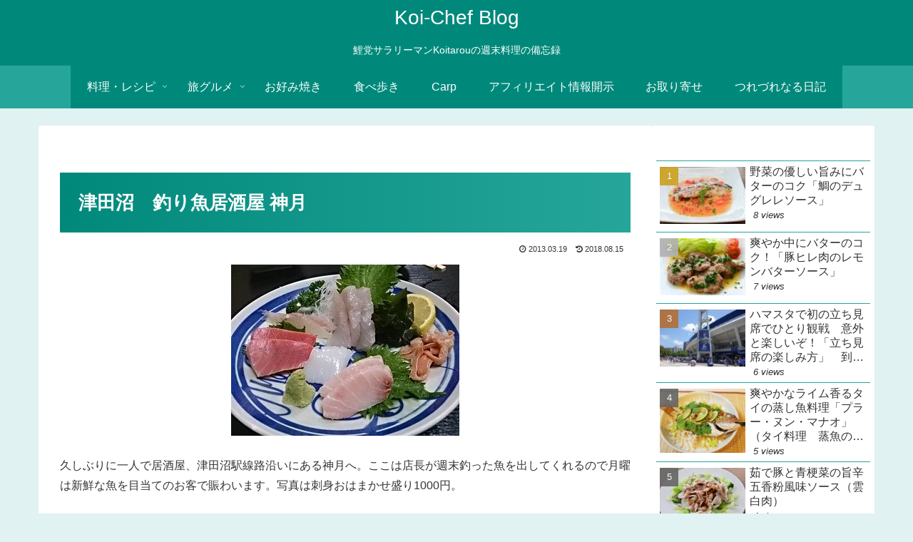

--- FILE ---
content_type: text/html; charset=utf-8
request_url: https://www.google.com/recaptcha/api2/anchor?ar=1&k=6LeTidIpAAAAAEk8Q2PvE4fRSSaMcJZ_FuWIWoMO&co=aHR0cHM6Ly9rb2ktY2hlZi5jb206NDQz&hl=en&v=naPR4A6FAh-yZLuCX253WaZq&size=invisible&anchor-ms=20000&execute-ms=15000&cb=9kzwz8l3a7rl
body_size: 45120
content:
<!DOCTYPE HTML><html dir="ltr" lang="en"><head><meta http-equiv="Content-Type" content="text/html; charset=UTF-8">
<meta http-equiv="X-UA-Compatible" content="IE=edge">
<title>reCAPTCHA</title>
<style type="text/css">
/* cyrillic-ext */
@font-face {
  font-family: 'Roboto';
  font-style: normal;
  font-weight: 400;
  src: url(//fonts.gstatic.com/s/roboto/v18/KFOmCnqEu92Fr1Mu72xKKTU1Kvnz.woff2) format('woff2');
  unicode-range: U+0460-052F, U+1C80-1C8A, U+20B4, U+2DE0-2DFF, U+A640-A69F, U+FE2E-FE2F;
}
/* cyrillic */
@font-face {
  font-family: 'Roboto';
  font-style: normal;
  font-weight: 400;
  src: url(//fonts.gstatic.com/s/roboto/v18/KFOmCnqEu92Fr1Mu5mxKKTU1Kvnz.woff2) format('woff2');
  unicode-range: U+0301, U+0400-045F, U+0490-0491, U+04B0-04B1, U+2116;
}
/* greek-ext */
@font-face {
  font-family: 'Roboto';
  font-style: normal;
  font-weight: 400;
  src: url(//fonts.gstatic.com/s/roboto/v18/KFOmCnqEu92Fr1Mu7mxKKTU1Kvnz.woff2) format('woff2');
  unicode-range: U+1F00-1FFF;
}
/* greek */
@font-face {
  font-family: 'Roboto';
  font-style: normal;
  font-weight: 400;
  src: url(//fonts.gstatic.com/s/roboto/v18/KFOmCnqEu92Fr1Mu4WxKKTU1Kvnz.woff2) format('woff2');
  unicode-range: U+0370-0377, U+037A-037F, U+0384-038A, U+038C, U+038E-03A1, U+03A3-03FF;
}
/* vietnamese */
@font-face {
  font-family: 'Roboto';
  font-style: normal;
  font-weight: 400;
  src: url(//fonts.gstatic.com/s/roboto/v18/KFOmCnqEu92Fr1Mu7WxKKTU1Kvnz.woff2) format('woff2');
  unicode-range: U+0102-0103, U+0110-0111, U+0128-0129, U+0168-0169, U+01A0-01A1, U+01AF-01B0, U+0300-0301, U+0303-0304, U+0308-0309, U+0323, U+0329, U+1EA0-1EF9, U+20AB;
}
/* latin-ext */
@font-face {
  font-family: 'Roboto';
  font-style: normal;
  font-weight: 400;
  src: url(//fonts.gstatic.com/s/roboto/v18/KFOmCnqEu92Fr1Mu7GxKKTU1Kvnz.woff2) format('woff2');
  unicode-range: U+0100-02BA, U+02BD-02C5, U+02C7-02CC, U+02CE-02D7, U+02DD-02FF, U+0304, U+0308, U+0329, U+1D00-1DBF, U+1E00-1E9F, U+1EF2-1EFF, U+2020, U+20A0-20AB, U+20AD-20C0, U+2113, U+2C60-2C7F, U+A720-A7FF;
}
/* latin */
@font-face {
  font-family: 'Roboto';
  font-style: normal;
  font-weight: 400;
  src: url(//fonts.gstatic.com/s/roboto/v18/KFOmCnqEu92Fr1Mu4mxKKTU1Kg.woff2) format('woff2');
  unicode-range: U+0000-00FF, U+0131, U+0152-0153, U+02BB-02BC, U+02C6, U+02DA, U+02DC, U+0304, U+0308, U+0329, U+2000-206F, U+20AC, U+2122, U+2191, U+2193, U+2212, U+2215, U+FEFF, U+FFFD;
}
/* cyrillic-ext */
@font-face {
  font-family: 'Roboto';
  font-style: normal;
  font-weight: 500;
  src: url(//fonts.gstatic.com/s/roboto/v18/KFOlCnqEu92Fr1MmEU9fCRc4AMP6lbBP.woff2) format('woff2');
  unicode-range: U+0460-052F, U+1C80-1C8A, U+20B4, U+2DE0-2DFF, U+A640-A69F, U+FE2E-FE2F;
}
/* cyrillic */
@font-face {
  font-family: 'Roboto';
  font-style: normal;
  font-weight: 500;
  src: url(//fonts.gstatic.com/s/roboto/v18/KFOlCnqEu92Fr1MmEU9fABc4AMP6lbBP.woff2) format('woff2');
  unicode-range: U+0301, U+0400-045F, U+0490-0491, U+04B0-04B1, U+2116;
}
/* greek-ext */
@font-face {
  font-family: 'Roboto';
  font-style: normal;
  font-weight: 500;
  src: url(//fonts.gstatic.com/s/roboto/v18/KFOlCnqEu92Fr1MmEU9fCBc4AMP6lbBP.woff2) format('woff2');
  unicode-range: U+1F00-1FFF;
}
/* greek */
@font-face {
  font-family: 'Roboto';
  font-style: normal;
  font-weight: 500;
  src: url(//fonts.gstatic.com/s/roboto/v18/KFOlCnqEu92Fr1MmEU9fBxc4AMP6lbBP.woff2) format('woff2');
  unicode-range: U+0370-0377, U+037A-037F, U+0384-038A, U+038C, U+038E-03A1, U+03A3-03FF;
}
/* vietnamese */
@font-face {
  font-family: 'Roboto';
  font-style: normal;
  font-weight: 500;
  src: url(//fonts.gstatic.com/s/roboto/v18/KFOlCnqEu92Fr1MmEU9fCxc4AMP6lbBP.woff2) format('woff2');
  unicode-range: U+0102-0103, U+0110-0111, U+0128-0129, U+0168-0169, U+01A0-01A1, U+01AF-01B0, U+0300-0301, U+0303-0304, U+0308-0309, U+0323, U+0329, U+1EA0-1EF9, U+20AB;
}
/* latin-ext */
@font-face {
  font-family: 'Roboto';
  font-style: normal;
  font-weight: 500;
  src: url(//fonts.gstatic.com/s/roboto/v18/KFOlCnqEu92Fr1MmEU9fChc4AMP6lbBP.woff2) format('woff2');
  unicode-range: U+0100-02BA, U+02BD-02C5, U+02C7-02CC, U+02CE-02D7, U+02DD-02FF, U+0304, U+0308, U+0329, U+1D00-1DBF, U+1E00-1E9F, U+1EF2-1EFF, U+2020, U+20A0-20AB, U+20AD-20C0, U+2113, U+2C60-2C7F, U+A720-A7FF;
}
/* latin */
@font-face {
  font-family: 'Roboto';
  font-style: normal;
  font-weight: 500;
  src: url(//fonts.gstatic.com/s/roboto/v18/KFOlCnqEu92Fr1MmEU9fBBc4AMP6lQ.woff2) format('woff2');
  unicode-range: U+0000-00FF, U+0131, U+0152-0153, U+02BB-02BC, U+02C6, U+02DA, U+02DC, U+0304, U+0308, U+0329, U+2000-206F, U+20AC, U+2122, U+2191, U+2193, U+2212, U+2215, U+FEFF, U+FFFD;
}
/* cyrillic-ext */
@font-face {
  font-family: 'Roboto';
  font-style: normal;
  font-weight: 900;
  src: url(//fonts.gstatic.com/s/roboto/v18/KFOlCnqEu92Fr1MmYUtfCRc4AMP6lbBP.woff2) format('woff2');
  unicode-range: U+0460-052F, U+1C80-1C8A, U+20B4, U+2DE0-2DFF, U+A640-A69F, U+FE2E-FE2F;
}
/* cyrillic */
@font-face {
  font-family: 'Roboto';
  font-style: normal;
  font-weight: 900;
  src: url(//fonts.gstatic.com/s/roboto/v18/KFOlCnqEu92Fr1MmYUtfABc4AMP6lbBP.woff2) format('woff2');
  unicode-range: U+0301, U+0400-045F, U+0490-0491, U+04B0-04B1, U+2116;
}
/* greek-ext */
@font-face {
  font-family: 'Roboto';
  font-style: normal;
  font-weight: 900;
  src: url(//fonts.gstatic.com/s/roboto/v18/KFOlCnqEu92Fr1MmYUtfCBc4AMP6lbBP.woff2) format('woff2');
  unicode-range: U+1F00-1FFF;
}
/* greek */
@font-face {
  font-family: 'Roboto';
  font-style: normal;
  font-weight: 900;
  src: url(//fonts.gstatic.com/s/roboto/v18/KFOlCnqEu92Fr1MmYUtfBxc4AMP6lbBP.woff2) format('woff2');
  unicode-range: U+0370-0377, U+037A-037F, U+0384-038A, U+038C, U+038E-03A1, U+03A3-03FF;
}
/* vietnamese */
@font-face {
  font-family: 'Roboto';
  font-style: normal;
  font-weight: 900;
  src: url(//fonts.gstatic.com/s/roboto/v18/KFOlCnqEu92Fr1MmYUtfCxc4AMP6lbBP.woff2) format('woff2');
  unicode-range: U+0102-0103, U+0110-0111, U+0128-0129, U+0168-0169, U+01A0-01A1, U+01AF-01B0, U+0300-0301, U+0303-0304, U+0308-0309, U+0323, U+0329, U+1EA0-1EF9, U+20AB;
}
/* latin-ext */
@font-face {
  font-family: 'Roboto';
  font-style: normal;
  font-weight: 900;
  src: url(//fonts.gstatic.com/s/roboto/v18/KFOlCnqEu92Fr1MmYUtfChc4AMP6lbBP.woff2) format('woff2');
  unicode-range: U+0100-02BA, U+02BD-02C5, U+02C7-02CC, U+02CE-02D7, U+02DD-02FF, U+0304, U+0308, U+0329, U+1D00-1DBF, U+1E00-1E9F, U+1EF2-1EFF, U+2020, U+20A0-20AB, U+20AD-20C0, U+2113, U+2C60-2C7F, U+A720-A7FF;
}
/* latin */
@font-face {
  font-family: 'Roboto';
  font-style: normal;
  font-weight: 900;
  src: url(//fonts.gstatic.com/s/roboto/v18/KFOlCnqEu92Fr1MmYUtfBBc4AMP6lQ.woff2) format('woff2');
  unicode-range: U+0000-00FF, U+0131, U+0152-0153, U+02BB-02BC, U+02C6, U+02DA, U+02DC, U+0304, U+0308, U+0329, U+2000-206F, U+20AC, U+2122, U+2191, U+2193, U+2212, U+2215, U+FEFF, U+FFFD;
}

</style>
<link rel="stylesheet" type="text/css" href="https://www.gstatic.com/recaptcha/releases/naPR4A6FAh-yZLuCX253WaZq/styles__ltr.css">
<script nonce="c4FK_28wY62yb70bYOSHbw" type="text/javascript">window['__recaptcha_api'] = 'https://www.google.com/recaptcha/api2/';</script>
<script type="text/javascript" src="https://www.gstatic.com/recaptcha/releases/naPR4A6FAh-yZLuCX253WaZq/recaptcha__en.js" nonce="c4FK_28wY62yb70bYOSHbw">
      
    </script></head>
<body><div id="rc-anchor-alert" class="rc-anchor-alert"></div>
<input type="hidden" id="recaptcha-token" value="[base64]">
<script type="text/javascript" nonce="c4FK_28wY62yb70bYOSHbw">
      recaptcha.anchor.Main.init("[\x22ainput\x22,[\x22bgdata\x22,\x22\x22,\[base64]/[base64]/[base64]/[base64]/[base64]/SVtnKytdPU46KE48MjA0OD9JW2crK109Tj4+NnwxOTI6KChOJjY0NTEyKT09NTUyOTYmJk0rMTxwLmxlbmd0aCYmKHAuY2hhckNvZGVBdChNKzEpJjY0NTEyKT09NTYzMjA/[base64]/eihNLHApOm0oMCxNLFtULDIxLGddKSxmKHAsZmFsc2UsZmFsc2UsTSl9Y2F0Y2goYil7UyhNLDI3Nik/[base64]/[base64]/[base64]/[base64]/[base64]/[base64]\\u003d\x22,\[base64]\x22,\x22R8KHw4hnXjAkwrINRWs7UMOUbmYSwpLDtSBewphzR8KsGzMgKcOdw6XDgsO+wqjDnsOdWcO8wo4ITsKxw4/DtsOewr7DgUkzWQTDoEwbwoHCnVPDqS4nwqUULsOvwoDDusOew4fCqMOCFXLDpAghw6rDvsOLNcOlw5QTw6rDj3LDkz/DjVbCjEFLd8O4VgvDoRdxw5rDuUQiwr5ow4UuP2bDpMOoAsK/Q8KfWMO3WMKXYsOXdDBcLsKAS8OgR0VQw7jCvyfClnnCvT/ClUDDuEl4w7YRBsOMQE8zwoHDrSVtFErCpmMswqbDqXvDksK7w5vCj1gDw7PCsR4bwo7Cm8OwwozDksKCKmXCvcKCKDIPwr00wqFgwqTDlUzCjzHDmXFuY8K7w5gAc8KTwqYieUbDiMOGGBp2FMK8w4zDqgvCpDcfAHFrw4TCj8OWf8OOw6JCwpNWwr8/w6dsSsKyw7DDu8OOBj/DosOQwofChMOpC03CrsKFwofCulDDgmnDicOjSTglWMKZw7F8w4rDomTDpcOeA8KXewDDtlfDqsK2M8OhOlcBw60NbsOFwrURFcO1OCw/wovCs8O1wqRTwqU6dW7DnVM8wqrDucKLwrDDtsKJwoVDEAHCnsKcJ1cbwo3DgMK4Fy8YH8OWwo/CjhzDp8ObVFAswqnCssKoAcO0Q27CksODw6/DrsKvw7XDq2xtw6d2UgRNw4tzUlc6Jn3DlcOlGXPCsEfCuVnDkMOLJFnChcKuDibChH/Co0VGLMOCwpXCq2DDn1AhEXrDvnnDu8Klwq0nCm4icsOBUsKzwpHCtsOyHRLDihfDmcOyOcO9wqrDjMKXdHrDiXDDuCtswqzClsOyBMO+QzR4c2/ClcK+NMOvK8KHA0bClcKJJsKARS/DuQLDg8O/EMKHwrhrwoPCr8Opw7TDoiw+IXnDgmkpwr3CkcKgccK3wqzDlwjCtcKKwp7Dk8KpKETCkcOGB30jw5k9BmLCs8O2w5nDtcObBk1hw6wBw4fDnVFbw7kuekjCoTxpw7zDmk/Dki/Dj8K2TgfDo8OBwqjDr8KPw7ImeC4Xw6ElLcOuY8OiB17CtMKMwoPCtsOqNsOwwqUpI8OUwp3Cq8K8w6RwBcKtZcKHXRDCn8OXwrEswplDwovDo3XCisOMw5fCsRbDscKgwqvDpMKRGsOvUVpAw4vCnR4CYMKQwp/Dt8Ktw7TCosKgV8Kxw5HDksKsF8OrwofDr8KnwrPDkmAJC0Yrw5vCshHCkmQgw6MFKzh6wpMbZsOuwogxwoHDssKmO8KoI1JYa0fCpcOOISVxSsKkwpkKO8Oew77DvWo1QMK0J8Odw4nDhgbDrMOQw4R/[base64]/DpcObw63DmXjCtsKSQcK9XMKdwoVtw5cOw7/DuhnCjEPCscOXw7dAZkNcEcKuwrLDuHLDncKQMjHCrlluwrPCsMOrwqMywp7DscOuwo/DgzbDpioEbUrCpyAJM8KkacObw5M4ccKODMO8K2ALw5vClsOSWAvCp8KYwrYKUHHDlcOzw4tlw5EGF8O5KMK+NijCrX1sKcKxwrDDugBcSMOdH8OIw5gDdMObwpYwNFsjwowUP0jCucOAw6oROQ/Dl2hRfiLDkQYzOsO0wrXCkycXw6DDnsKpw7QAEsK+wrrDq8O0GcOww4DDmg3DpyYVRsK6wo0Nw61xGsO2wpk7c8KXw73DhGhcEnLDkxAjf0Enw4/[base64]/DjHnDtRbCqVXDhBzChcKPCX53w57DrsOsf0TCqMKONsOUwpJ8wqLDpMONwpPCoMOXw4vDssOYIMKaSVjDgcKZUm0Uw6fDg3jCqcKtEsOnwpNawozCs8Opw7ghw7HCvm8VJMKZw5wKLmI/XX0wS3Y0e8OSw4YGcgbDv2HCvAswREDClMOgwphaSnVcwoIGW0t8LAhNw6F2w4stwo8HwrnDpQLDi0/[base64]/DtS4Qw4VQOMOrXcOcwoLCvR/CoMOJw7l6UsKSwoTCm8KqCXg/[base64]/DnMOQCcOHwrIhGcKtKFPDsMOfFsKCLkvDqFfCnsKBw43CslbDkcKMD8OHwqbCkywLVCjCqyR1wonDrsKBOMOzbcKEQ8K4wqTCpybCkMOGwrTDrMKDN0I5w7/CvcOzwoPCqjYWQ8OGw6HCtztlwoLDnsObw5PDr8OAw7XDq8OTScKYwqnCqn3CtzzChzpQw5EXwq3CjXgDwqHDjcKlw7PDoTN3PW8nXMO5UsOnacOUDcONZgZcw5dLw4wYw4NTJXrCiE4uMcOSDsOGwo9vwrHDqsKoO3zCpUx/w64nwpXDhQlawp9ywpA6M0bDi2V/Jxlrw57Dn8ONMsKCN3HDlsO3woNrw6LDuMOAI8KFwqp4w6Y7FkA5wrhZNVLCgz/DpQfDkHfDu2XDsER5w5/CtT/[base64]/DpXQPOMKcWl3DtsKvw7PDkcKqCMOXZ8OkwrTCmQDDmhRsABPDk8K+D8OzwobCp03DusKIw7dBw4vCskzCvWrCucOycsKHw7o1ecKRw4PDrMOUw5BxwrfDomLCigoyFzUXSHIRPsKWb1/Ch33CtMOowobCnMOlw4c3wrPClRBkw71HwobDj8ODcxEoR8KoVMO7GcO2w6HDl8Ofw63Cs1bDoDZRFcOZJcK+EcK+EMOiw4DDgCwjwo/[base64]/ClTN6XCzCiCLDg8Ocw5LDqlDCksKJw6fCnXPDpsO+U8O0w5nCssOtRhk9wpbDvMKUA1/[base64]/CkjbCusOqw7rDthjCnC/[base64]/Cv8OyMx86Z8OgbMOtwrTDksOcOjrDgcK4w5otw5gTRCfDs8KzYwHCgk1Aw5/DmcKDc8KiwpbCsEIQw7/DjMKYCsO0J8OGwp10D2fCgAgEaEgbwp3CkDc7BsK5w4zCrBTDpcO1woE+GS3CjEHCtMKkwqFsDQFuwo4+UGzCrSzCsMOFfRkEwofDjid+Z2EfZB0NSwjDsDFIw7cKw54ZBMKzw5BIUsOEYcKtwpA4w4MHfQdEw5jDrUpCw69rJcOlw7Q/wpvDs2/Cpj8mecO+w7Rgwpdjc8K7wqnDujjDrTXCkMKAw6nDtSVtZW4fwrHDuSJow63CtRzDmQjCrkx+wpZOZcORw4cLwpJyw4QWJMKew5zCnMKSw6ZAc0DDgMORAA0aDcKrasOjDC/CtMO/JcKvWS19UcKaSWjCvMO6w5nDkcOCLTfDmMOfw5fDncOwDUonwqHCixfCgHY9w58JPsKFw40hwrMwVMK/wrHCuC3CnyEVwobCssOUPS3DjMOkwpUuPMO1PhbDoXfDhsOfw7DDszDCpsKwUAnDhTjCmyJBasKuw4kbw68Cw5wewqlRwrQoQERKAwFVV8K7wr/Do8OsIQnCtjvCsMKlw5k2wpXDlMOwCTjDok5vJMKaK8KZPmjDlx4gY8KwPDfDrmvCpgNawoRkXg3Dti9Nw54MbwXDmGvDj8KQYBjDmHDDsirDpcOpNxYgHG0nwoh8wpRxwp9Xd11zw5bChMKPw5HDoC0twqQ2wrnDjsOSw4l3w7/DlcKAImBewoUKTyYFwoHCslhcT8O9wqzCmXJBNE7Crmtew5/CjmF6w5HCocOWJAA6X0/DoxXCqz4vej9gw5YkwoIIEMKfw6bCrsKjWXcLwoRPAg/[base64]/w5c1wrHCiMKDXcO3wp9TI8OCw50rOCPCiENTwqpdw6sgwokawo3DtMKqEH3DtTrDhB/CrWDDjcKNwrPDiMOKSMOLJsKdOQg+w7Vww5TDlGXDusOfV8Knw41zw53DnQ1vNRnDhRXCqGFCwpbDjzkQHSzCv8KwUxxtw6hKUsODNG7Ctyd0CMKcw5pBw7TCpsKVZBrCisO3wpp6UcOadFbDrjwfwpBDwodyC2wmwq/DucO5wpYcIWUlNgTClMO+BcOkRsKtw5JTaHo/wqtCw67ClH5xw5nDk8K3d8OzLcKubcOafHnDhkhGWi/DpMK2wp43QcK6w6LDgMKHQkvDjyjDh8OMJcKjwq4rw4LCnMKCwoXDj8KKWsORw6/Ct18yeMOqwqzCrMO8GVfDo2kmLMOKO0xLw4/DjMOtXlzDv0QGUsO4wrtCY2RmSwbDiMKKwrVbRMK9flbCmxvDkMKbw61cwoYFwrrDvmzDgBNqwoPCtMOowr94DcKQDMOoHzLDtMK2P1ERw6dJIHcQTVXCp8KNwqshbH9bDMKxwrDCj0rCiMOaw6N8w44cwqnDi8KuJUkoe8K3JgzDvzLDnMOSw7FLNGXCq8K8SW/[base64]/CqsOhHsK6w7/DjEXDlj7DnC7CgS0bwptLE8OIw53CrcO2wpklwoLDu8OnSgJowrt8ccOkIldZwpotw7zDtkd8KFvCli/CqcKfw75zXsOywpg9w6MKw57DhsKtK3ZVwp/DqW8cXcKtO8K+EsOxwobCiXo7e8K0wo7CmMOwEGVkw4bDvcOUw4IbXsOtw4fDrSI8aibDrk3DiMKaw6N3w5DCj8K9wqnDpkXDuknCh1PCl8KDwrkWw6JCZcOPwrV1Sy01a8KeOS1DDMKywoBiwrPCoQHDs1jDiVXDp8Kwwo/CvErDl8K/wpzDvk3Dg8OXw5jCoQ07w6srw491w6dKeHopEMKIw6ADwp/ClMK9wo/DjMOzah7CrcOobUprd8KPW8OiYcKBw59lMMKJwqwXDgfDvsKdwq7Cv0ULwojDsATDnQDChDY/e1xLwoLDq3LCksKldcOdwrg7PsKlNcODwr3CnWMzFXETP8Ogwq8vwqQ+wqgOw6XChzjCo8Otw79zwo7Cn0hOwo0aaMOrCGrCvcK/w73DjQjDhMKHwoTCvg1Vw5h+wpwxwpVzw6QbIMKFImrDv0HDu8OZI3zCl8K0wqbCuMOUCyR6w4PDtBpmbC/DnEXDolEZwoRjwoTDm8KoHih5wp9PTsKsADPDg09He8KZw6vDiiXCg8OhwpMjdwXCs0ZzQl3CiXAGwpzCsXd8w7rCscKLcjXDhsKxwqPCqgw9Oj4cw4MJaEfDgHBpwpHDn8Kaw5XCkxDDtMKeTjbCukHDhApGPD0Tw7cjasOlF8K8w4fDrQ/DgnXDlF58VnsZwro5PsKmwrtwwqkmQGBdHsO4QHPCusOhU2UGwqPDhCHCg2XDux7CtRhnWGovw4Fqw57Cm2bCilbCqcOgwpcdw47CrEQ6SwZiwqXDvnYiUBBSMgHCmsO8w5U0wpI1w4ARL8OUeMK1w4YLwok2X3TDq8Odw5h+w5PCgxgYwps9TsK2wp7DncKIO8KoF1/CpcKvw7/[base64]/DnTHCj8KwwoTDjMKxw7LDgsKhO3XCssK6wp/CkAHCncO4AivDocOMwrbCk2HCvxhSwpEzw6rCssO4alQeC0PCkMKBwqLCs8K9DsOifcKjd8KGe8KKS8OHfRzDpQZcIMO2wrXDmsKpw73CvlhDbsKjwrDDq8KmYnt9wqTDu8KTBlLCvHAMci3ChyUoNcOPfT3DrVIvUHXChMKqVD/CmGgUwr1XLMO+YcK5w6zDv8Ocwp1Nw67CjjbCpsKVwq3Cm0Adw6zChsKOwqkhwpNKQMOJwoxfEsO8dWEzwqjCuMK8w4BVwqV6wp7CnMKhcMOgGMOGHsKiDMK/w5wrOCDCl2rDo8OMwrc+fcOCR8KRKQjDicKtwpwQwrPChhbDk3LClMKXw7B2w6hMYMKxwpnDnMO7C8K4YMOVwqLDiGIiw79TdTFHwroTwq4wwrs/Zi4DwqvDgRVPYcKgwoQew7zDvx/Cr0wze2HDoWnCkMKIwrZpwqvDgx7DrcOkw7rCicODHgxgwoLCkcOxacOrw4/DtBHCpVfDicKVw5nDj8OOLXTCszzCgnnDucO/[base64]/YS4JwpMvM8OrFcKocsOmwrVlw6fDgykcwozDkcKwXjvCtcK3w6IywqPClcKZEMOEWFHCoyTDmSTCkGvCrRXDpH5Sw6lHwo3DosK/wr0owrMlHcOlDHF6w5LCqMK0w5HCo3ZHw6Yzw4TCpMOIwptxc0vCt8OLCsO/w54/[base64]/DqsOkLcK3w4vDhj/Chi7DosO3f147YcO2JsK3NlY3Ey18wqbCvDZjw5TCp8K2wrgYw6LCgMOWw58/[base64]/CjMKqZmzCqRMdwodCw45sA8KbWn3DuEohQsOxA8K7w5bDosKZcllxJ8O5Ol0jw7bDq3ZsIkBvfRJLY08DcMK/dsKQwr8GKsO+D8OCG8KOXsO4E8OIF8KOM8OBw4g3wpkVZsOQw55lYRcDFnIgIcK8OBoUBVVzw5/DjMO5w6s7w5ZYwpVtwrk9Z1RaS3bCl8Kqw6YVH0bDuMOkBsKCw57DkMKrRsKcbUbDmhjCjHgiw6vCqMKEfRfCt8KDfcKMwr51w53CsDtLwoREAz4CwoLDqj/Cl8KcJ8KFw5fDjcO0w4TCsgHDgcODTcO8wrUkw7XDq8KOw5fCqsOybMK6bmRzScKxBhvDswvDu8KmbsO1wqPDv8K/IiskwpHDp8O6wqoCw7LCihnDm8Kpw6jDsMORw7nCiMORw5oTOXUaNAnCqTIKw4J2w415MAUDN2jDpcKGw7LCmyfDrcOwGwPDhkTCicK/cMKOS3/[base64]/Ck8OOw6PChC1MGj1owpTCu0oow6XDnUDDm8KAwoIzUyvCusKEJyzCosO3fE3Chy/[base64]/[base64]/CtxErNsOvH8KgKRXDp8KpGAIbw67CsxLCqkcxw5jDqcKsw4d9wpbCmMO6TsKNEMK/dcOTwq0LZibCjUJvRCzChsKtXDMQKsKNwqUuwpogecO8w5oUw4NDw6V9ccOiZsKAwqJbCDFOw50wwrrDrMOePMOYURDCnMOyw7VFwq/DncKtUcO1w7fDhcOpw4M5w5rCpMKiP1fDpDFwwqHDpsKaJDdDLsOkQUPCrMKbw7ktwrbDi8OZwqBLwp/DplQPw41qwotiwpcyNGPCp3fCuj3CjHjCl8KFYW7Dr2d3TMK8AiPCrMOSw6U9IiVyZEFZJsKWw5bCl8KhbSnCsmMhMnNBZWzDrn5mZnYXeycyFcKUaUvDm8OTDsKew6jDmMKyYTh8cTLDk8OkVcO0wqjDsF/Duh7DiMOvw5XCtRl6OsKvwpHDlS3Ct2nChMKXw4XDocOmNBRtHFjCr1AdcGJ/[base64]/DkkPCjsKnDcOVQMOFwoDCnx0iXzwsQsKFw43CgMOQBMKlwrdkwq07ACp/wqnDmXMlw7/CqSZDw5jClUdlw5g6w6jDkCoowo4Lw4zCk8KHen7DiFthOMOaZcKtwq/[base64]/DrRLCiVpGSA8pw6bDhMKHf0zDrR9QGD5HWcOCwq/Dg3plw7Epw5Q8w6IrwqbCtMKKNDLCi8KYwpQzwr3DjkwSwqNSG1U+ZWDDuU/CoFRgwrgfWcO2CTopw6fCk8O2wozDvwFYL8Oxw4pnaGUowqDCtcKQwqjCnsOOw57CqcKhw5/DusOGV21vwpfCnDV9EQzDo8OKGcOow5jDlMOfwr9Lw4nCgMKLwr3CmMKwB2TCgRovw73CqEDCgGjDtMOSwq4+ZcKOZMKdBXDCvDANwovCs8OcwqRbw4vDmMKMwoLDnhMXJsOOwpTDiMKwwohCBsOEQU/CoMOYARrDkMKWLMKwQHFaWntmw6k9W1d3TcOkeMOtw4TDs8K4w5ABEsOIS8KWTmFvAcORw7DDt2DCjEfDq1DDs0QxJ8OXfsOUw4IEwo4jwrU2HD/CvcO7KVPDgsKtRMKNw4BOw79SB8KKw5nCs8OQworDpC7DgcKKwpPCrMK1fD/Ci3c0K8KTwpnDl8KBwqN1DQ0YIhzChwpjwo7ClUUhw4vCrMOow7zCvMKZw7fDmkrDqcOJw7/Do0zCplDCksKVLwxIwoRoT3DCvsOFw4jCtXzDl1jDu8OGOQ5ewqsNw5IvHz8NbFF6ciADDMKvBsKjAcKhwpfCmTzCn8OKw5x/Xxx/[base64]/bDkyAsKtwpXDrgk2woJXw79DNHzDlFrCkcKVLMKGwrjDjMOZwoPDk8OUbUDChcK2TCzDmcOvwq1xwonDkMKiwoRDRsOowqVswpUqwp/DvHk8w4pCQsOrwqAtHMOaw5jCjcOYw5YQwpzCjsKURsK8w7oLwrjChRJeK8KAw7Vrw7jDt1TDkH7CsBpPwqwKbSvCp07DulsJw7jDqMKSbgBvwq1MEnvDhMO3w5zCsiTDuhfDoCzClsOBw79Pwq8ew7HDs33Do8K1I8KWw5gefVZ/w68MwpxbUEhlUsKDw4F/wqHDqjNlwo3CpWfDhFHCompWwqbCpcKgw7HChQ07wrphw5N1MsOtwrjClcOQwrjDu8KkfmEGwrPCmsKYfy/CiMODwpAOw4bDiMKdw5IMVnTDl8KDHx/Cv8KpwqxeKh1dw7oVJ8O9w67Dj8OLHlo8wo8UecOhwp9oBiYdw79mc0vDgcKmYS3DpW4pQ8OWwrTCrcONwpnDp8O3w6gjw7zDp8KNwrh/w7rDvsOrwr7Cm8OuZRYlwpvCt8O/[base64]/CtiXCmn8tw77Dv8KwFhQWw5VaasOZwo4KXcOmdml5VMOrPsObWsO2wpjCqUrCkXwzIsO1PTPChMKOwp/DoWlgwoljEMOYPsOAw7/CnBxZw6fDmVpaw4TCqcK6wq7Dg8O+wp7CgFDDqAlYw5/DjgzCvMKTC3Aew5XDjcK4IGHCr8Kmw5seD2nDoXnDoMK4wpDCkjcDwp3CsBDCjsK/w5EGwrwaw6nDjj8rNMKHw4rDu0gjD8OBScKiJw/CmcK0VDTDksKFw5MwwpRSPh/CgcO6wowhUMODwqcQa8OBYcO9LcOkDQdZw505wrhEw5fDr0fDrjfCnsOrwpLCssK/cMOUw5/CqDjCisO2ecO5encZLToyGsKXwqLCuCIMwqTCn1DCrQzCmShxwr/DjMK5w6d1F0Qjw4/DimLDkcKPIEUzw65fTMKfw7k9wp1+w4LDn3DDk2Rkw7cFwqEdw6vDicOnwoXDqcK6wrcUL8KKwrPCvgbClMKSdVnCnS/ChcOjPF3CtsKjQCTCicO3w4IfMgggwrTDgGg9c8Otd8OSw5rCjy3CuMOlfMOOw4zCgzlHFhjDhV/DpcKGwr99wqfCi8OhwpPDsGfChcK4w5vCpzEfwqPCtFTDnsKIGSouBwfDtMOcUw/Di8KnwqcEw4jCln8qw5pEw67CiVDCkcO5w6fDssKRH8OWHsOqK8OEUcKYw4RXFsOrw6/[base64]/w43CgsKVwqQ/[base64]/FMK0wrN3wpnCscOHw4Q1wo8jJcKrXk7Dt2B8F8K/Bm0MwoPCp8O+Q8OSa141w5hlZ8KPdMKbw6txw7jChcOZVzIvw6o6w7jDvA/ChMKkdcOnBiLDnMO1wp5Lw6Ycw6zDpmPDgFNUw6UZNyvCizgMQMO/[base64]/Cu8Kfw5rCl0IlEDXCjcK8wo3DhnJxw4ZxwrHCvUlawpbDokzDuMKJwrNmw7XDjMKzwo4uY8OsOcOXwrbDtsKbwq1jem4Uw6kFwrjChnjDlzhQRWc5DkzDr8K5ScKYw7pkA8OhCMKpcz8XJsO2ATM9wrBaw4s2Q8K/[base64]/DrSAFw4/CthvCjEvCq8O/wpEywr7Ci8Orw7UGwoHDv8Otw7bDlcOSZ8O2IyDDgxcgwo3DgMODwodcwpXCmsO8w5I5RSXDgMO8w4srwox/[base64]/DqsOQwpvCjsKHw6QkEMKEwq/[base64]/DvS5UCnzCu8O5DcOhZ0tRwo9rFsK8w4MfeEcdSMOBw5XCo8KWKgppw6XDpcKLGlEJcsOuCMOPURjCkXYnwqLDlMKEwrYYIQzDisKcJcKOQWnCkTnDv8K/Zwt5CiLCucK4wpgFwoVIF8KXVcOOworCt8OaRxRvwpBlbMOMLsKtwqzCtT1jOcKDw4IyKwYDAcOxw6vCqlLDocOKw4vDq8K1w4DCg8KlHMKbXREGeFfDu8K2w74JbcO4w6rCiT/[base64]/wqjDl8OgeMOhNsKVQSk4w7AWw5vCjsKjw5HCkMOdBcONwrBdwowPQ8OCwrrChQ1kZcO4MMO5wpB9F3PCnQ7Dp03CkH3CtcKTw5xGw4XDlcKjw71lGhTCmwTDvEZmw5A8LG3Dj27DoMKjw7BWW1MBw4fDrsO1w4/CsMOdCQ0JwpkAwoUOXDdWYsObChTCq8KzwqzCpsKCwoTCk8OYwrTCpgbDicOHPBfCjjk8GU8cwoHDiMOnIcKGHcKCIXrDi8K9w5EKdcKNL2ZTccKZT8O9YCDCiUjDosOiwo3Ch8OVYsOHwozDmMOkw7PCnW43w7Ilw5ZBPVYUfQBLwpXCm37Dml7CmBHDhB/[base64]/CmMK0Y8KjKMKqb0NmTcO5G8KGDMKEw5kBwrNxagktNcK4w6kxVcOKw67DucOew5khPxPCm8ODC8OLwoDDjmnDvBo3wpY2wpRpwrEZB8OYW8Kaw5o5RW3Dh1zCoW7Ch8OcCCB8U2wFwq7DtR5UN8Kkw4Nqwrgpw4zDmE3DsMKvNcK+XcOQBcOzwos7wqU2dH1HC2J/wpMww5MFw7MVQTPDtsKQX8OJw5dewovCuMO/w4vCk2RGwojCm8K4KsKEwpTCoMKtLVvClVLDlMKBwrnCocOLUMKILwDCm8O+wrPChz3Cs8OJHyjDrsKbdE8Yw5USw6bClEvDkXjCjcK0w5AHGQPDsVDDqcO/[base64]/[base64]/KAQowop2f8OBwp3CusK5a8OhD8KNwpRvQm/[base64]/Crk3CmVvDnhTDvsOZwr97w6LCn8Ogw6tVwpJjwrY3w5wlwqjDicKVUDbDujzCswPCgMOBZsOkHsKrLMOmQcOgLMK8MS4sSijCoMKDAsKDwrUTYEEdWMOHw7tyeMOYZsOcHMOlwovClcO3wpAyfsOBETvCtGbDu0rCt03Co1RgwogMREYHUcKhwr/DhHfDgHIaw4nCq1/DlcOLaMOdwo93wo/DgcK9wq8KwrjCtsKcw5RTwolLwqDDrsOyw7nCmBTDkxzCr8OoUxnDj8KwTsO3w7LCtFrDksObwpF5csKKw5c7NcODXcKBwoA5PcKuw5LCiMOARifDq3nDt1xvwphRTghoIxzCql/DpsKvWDpxw49Pwotfw6vDjcKCw7s8AMKuw5B/[base64]/CpwPDjRkwZMOOwrPDqlkAXcKywoN+BcOyWU/[base64]/CpsKCw5rDksORwpkIw4IOOg45dMOgw6XDnknCmWEfAHDDjsOII8OvwqjDucOzw7HDucKHwpXCtSBkw5xoI8KVF8Ocw5HCvj0AwqEsEcO3dsOJwozDncO+wqQAP8K3wrY9G8KMSBFywp/CpcOBwrXDtAlkUEVUEMKNwo7CumVvwrk1DsObwrVFH8Kcw53DtTtqwqkbw7F1wpAmw4zCrF3Ck8OnCA3CoxzDvcOlLxnCusKSTEDCgcO0dR0Qw6vCr1LDh8O8bsKEaTXCssKpw7HDkMKaw5/[base64]/ClibCsn5eBcOgTl7DjMOVIcOEWGbDgsKeBMO3AgfDqMOmIlrDqUvDsMO/G8KpOjXCh8OCZW0jKnN9RcOTPiASwr5SQMO7wrpLw4nCuU8Twq/DlcKzw53DpMKREsKhbAIaEhQ3VXjDocKlGVRJAMKZV1rCssKwwqXDry41w5vCiMO4ZBMfwpYCPcOPS8KbY27CqcKgwotuDUfDq8KUKMKuw5RgwrTDhhnDphbDnlwMw49CwqfCicOpwooRc3/DqMOaw5LDiCRRw6rDg8K3MsKbw5TDhhjDlcOrwpjCs8Omw7/Dt8Ofw6jDkk/Dr8Kpwrw0aCZEwqPCucOIw7fDoQg4ZQLCi2JebcK4KcOow7zDhsK0w6l/wr9LK8OwZizDkAvDoF3CicKrHsOow7NHEcO+ZMOOwrnCs8O4NsOTQsOsw5jCu1s6JMOlbS7CkHXDrj7DuX0ow7UtWEzDs8Kgw4rDusKVDMKIHsKYRcKFZMO/NGFFw5QhUk8fwq7Ci8OjCB/DjMKKCcK6wokJwrcNR8OOwqrDjMKgIcOvPgzDlMKZITlQVWPCg1c0w5lBwr7DpMK+W8KEdsKXwq5PwrA/FExpAA3DicObwrfDlMK+a2RNVMObNCZTw5lVEXNdHsOIWsOsEQzCrzjDkC5iwpHChWXDjV3CoGB4w6RIbjADVcK+U8KMbx1ZLBNMH8KhwprDly3DksOnw6HDllbCg8Opwoo+L1rCrMKmJMKmfE5fw4Rlwq/CtMOawpbCisKSwqRMTsOsw71kUcOMOV5pRlbCq1PCpGLDssOBwo7Cr8K6w5/Cj15vPsORTw7Do8KKwqV5NUrDhl7CuXfDq8KWwpTDiMOAw6pvGlPCqz3Ch11gAMKBwp/Dsg3CjHzCqX9NMsOrwrkIK3sDOcKNw4QJw5jCksKTw51ewr3CkT8aw6TDvzfCrcO3w6sLe3jDvnDCgFLDoifDqcO9w4NIwprDliFjHsKBMDXDrBouFj7DrnbDo8Otw6bCvMOWwq/DohTDgEISXcOtwqHCrMO3RMK8w592wqrDi8KEwqlbwrEzw6p0BMOEwr9vVsKBw7ILw71tOMKyw4BWwp/[base64]/DlsOOw4t/wrkyw7/[base64]/[base64]/Drz5Ow7BROsO2wrPDmR1qwrJmwqoHbsOowpYNTjjDhh3DrsKjwox6aMKVw4Vhw7hkwoFBwqxMwrMYw4fClMOHT0fDiGRxw4xrwqTDm13Cjlpew5YZwqt7wqFzw53CvjQyNcKbZcOqw6/CicOrw61vwoHDlMOtwqvDlCIxwp0Cw7zDryzCmHLDilTChnvClcOgw5HDpcOTSVIYwqw5wovDmFDCgMKMwq/Djhd0fkDDrsOIcHQfKsKBYAgywrfDuHvCv8K7EFPCi8O8KcKTw7jCksOjw4XDtcKbwrvClmR+wrk/DcKDw6A8wq1awqzCvQHDjsOwVg7CtMOQMVrCm8OVVVpBFMOaa8OywpfChMONw5nDh0wwAlfDicKIwqRmwrPDuhjCusKIw4HDksOfwopvw53DjsKVHiPDuUJwDj/DqA5Qw5N5FnXDvTnCicKheTPDlMK2wpMVDXlACcO8OsKLw5/DucKzwrXCpGkDTlLCosOVCcKmw5V0S33Co8KawpnDmzEoQArDgMOUWsKtw4rCky9gwrZCwprDocOodMO8w6PCr3XCvwQsw7zDrANLwrHDu8K/wqjCjMKxZ8OQwp/ChVLCnErCmzIkw4LDi23Cm8K/NEMvT8OTw4/DnhFDOhDDmMOuTMKFwq/DnyLDvcOqLsO/IEJWR8O3CMO/RAs4WsOeAsOBwoPCisKgw5rDvyJqw491w4fDoMOqCMKQfcKEPsOcO8K/esK4w7/Dlj7Ch0fCuy1oJ8KWwp/CrsO8wq7DjcKGUMO7w4HDkRwzCDTCuCnCmEFBOMORw5PDv3bCtHMQPsK2wr1xw6w1eR3Dvwgsb8Kcw57CjcOew5gZbcKDA8O7w7pAw5h6w7LDn8KBwp1cbmfCl8KdwrgLwrANM8OcWsK+w7DDngspQ8ORBMKww5jDncOYRg8/w5TDpSDDojTCjyNhH1MOOzTDp8O+OCQWwpHChWPCnmjCncOlwqHDl8KiLjfCtBHDhyZJaijCr37CokXCucK3RkzDiMK6w4/Cpnhxw6wCw47CqkzDhsKVAMOCwovCocO4wrrDqRJHw5nCuwh4w6PCucKDwrvCmkdfwr7CrHHDvsKyLcKgwrzCpU4Vwq58eXzCucKfwqEfwpxWV3B6w6XDkUBPwrFfwo/DtSQrOTBFw4oHwrHCvnkQwrN5w4XDrVzDm8OEScOuw4XDrMOSW8Ocw7BSWMKKwptPwogSw4jCicOYBHpyw6vClcOawpsww7fCrxDCg8KhFibCmzxswr/[base64]/CjcKZQB/Dl1/CjsKMRsOmw7TCgR/Cjz0OOMOuJ8OLwqfDrTLDsMKCwpvCrMKpwp0IQhbCqcOZEE0XbcKJwp84w5QawrXCnHhHwp4kwr/CrSQ6Sy44MSPCpcK3I8OmYkYtwqJYZ8OWw5V5QsKBwpAPw4LDtScqZcKMK2JVB8KfZnrCtC3Cu8O9cFfDgkAlwrBwbTMbwpbClCnCsHR+SklCw5/DtSlawpEiwpBdw5BGPsKkw4HDsnvDlMO+w7TDrMOlw7AWLsKdwpUkw6Yywq8JeMKeCcKvw7vCmcKdw6jDnm7CgsOEw5jDq8KSw4FbPEYMwqjCnWjDhcKacFQlfcOvZwxJwqTDpMOJw4LClhldwpB8w75pwoXDusKCV1UJw7bDi8OtVcO/[base64]/CtMOqw5kewoBnwptPOzbDhiTCiMO/[base64]/Dijt9R13DkScsw4pCwqE9DyUNWE7DtcO8wrBSUcOnJQ94KsKjWWlBwqY4wprDjmkCZ0jDig/[base64]/DvcO7D2s4wpMXaR9hfsKbwovCrcOpWnfClQoDZzoMGHLDmXQqDz3DunzCqwx1Nk/CqsO6wozDq8KfwpXCqVsSw6PCm8KVw4QSGcOMBMKAw5Ikwpcmw7HDhMKWwq0cDQB3CsKRCQUow7wqwq8ySDkPMRPCtULChMKJwqFlZjAWwrvDsMOGw5h2w73CmMOEwq8rRcOPT0PDiBIKQ23Dgy/[base64]/wobDosK9UMO2SGYzEMOUwpXDkAvDjsOuRsKRw59Ewoobwr7Dh8Ovw7vDh17Cn8K/EcKLwrXDocKWU8Knw6hsw4gUw6hKOMKnwo5MwpATcXHCg1rCpsO7ecO3woXDpWDDpBlEUnrDvsOswqzDoMOTw5LCssOywofDsBnCmU8YwoJUwpbCr8K6wrLCpsO2wqjCtVDDtcOHEg1UNAMDw7HDpS3Ck8K5NsOBWcOAw7bCtMK0D8Kswp/Dhl7Cn8OlMsOiYjPCo2MOwrsswpAkUMK3wrnCqU94wpBVGW10wpfCmjHDt8KHUMKww4DDtwJ3WC/DvCh7a0bDuwpNw70nSMO3wq1uM8Kdwpkbwr0cQsK5J8KBw6DDv8KHwpgBfXPDoGHDiE4BBgULw7kQwpbCpcK2w7oqNsOzw43CsxrCkjfDilPDg8K3woRFw4XDhMOAM8OwacKZwrgTwqE+EzjDrsO+wprCqcKLEn/[base64]/CgMKqw7dBIQFsw5PDm8OxdQtxwqzDocKUa8O3w6TDsH1RU37CkMKLWsKjw4vDpgbCisOowr/ClMKQe3JlZMKyw4gswojCssKwwqPCqRTDt8KowpYfZcOdwrFWQsKbwp9SCMKoD8Ktw5JxOsKTM8OawoLDpVQiw6VuwqU0w6wtH8Okw5hjw64Hw6dlwoLCqcOjwo9zOUjClMKww6oHTsKow6w9woYBw7TDp1rCjzxpwqrDtA\\u003d\\u003d\x22],null,[\x22conf\x22,null,\x226LeTidIpAAAAAEk8Q2PvE4fRSSaMcJZ_FuWIWoMO\x22,0,null,null,null,1,[21,125,63,73,95,87,41,43,42,83,102,105,109,121],[7241176,350],0,null,null,null,null,0,null,0,null,700,1,null,0,\x22CvkBEg8I8ajhFRgAOgZUOU5CNWISDwjmjuIVGAA6BlFCb29IYxIPCJrO4xUYAToGcWNKRTNkEg8I8M3jFRgBOgZmSVZJaGISDwjiyqA3GAE6BmdMTkNIYxIPCN6/tzcYADoGZWF6dTZkEg8I2NKBMhgAOgZBcTc3dmYSDgi45ZQyGAE6BVFCT0QwEg8I0tuVNxgAOgZmZmFXQWUSDwiV2JQyGAA6BlBxNjBuZBIPCMXziDcYADoGYVhvaWFjEg8IjcqGMhgBOgZPd040dGYSDgiK/Yg3GAA6BU1mSUk0GhwIAxIYHRG78OQ3DrceDv++pQYZxJ0JGZzijAIZ\x22,0,0,null,null,1,null,0,0],\x22https://koi-chef.com:443\x22,null,[3,1,1],null,null,null,1,3600,[\x22https://www.google.com/intl/en/policies/privacy/\x22,\x22https://www.google.com/intl/en/policies/terms/\x22],\x22CzQDRtxmyPysqi/ZIpYYKGTwl9PgZfJLKgztuEeAua0\\u003d\x22,1,0,null,1,1762570836822,0,0,[189,76],null,[86,61,147,236],\x22RC-EGJYqt28NV-dJg\x22,null,null,null,null,null,\x220dAFcWeA4wmOrpz_1tEUtpvweB4btwrjyE5wlc77YL4hAs5eMfww6p1arYMrdIePIkddvBtfxArn8VGLcqpgFWuvR3gH9yJHIyRA\x22,1762653636983]");
    </script></body></html>

--- FILE ---
content_type: text/html; charset=utf-8
request_url: https://www.google.com/recaptcha/api2/anchor?ar=1&k=6LeTidIpAAAAAEk8Q2PvE4fRSSaMcJZ_FuWIWoMO&co=aHR0cHM6Ly9rb2ktY2hlZi5jb206NDQz&hl=en&v=naPR4A6FAh-yZLuCX253WaZq&size=invisible&anchor-ms=20000&execute-ms=15000&cb=bz3uu4cox8h5
body_size: 44841
content:
<!DOCTYPE HTML><html dir="ltr" lang="en"><head><meta http-equiv="Content-Type" content="text/html; charset=UTF-8">
<meta http-equiv="X-UA-Compatible" content="IE=edge">
<title>reCAPTCHA</title>
<style type="text/css">
/* cyrillic-ext */
@font-face {
  font-family: 'Roboto';
  font-style: normal;
  font-weight: 400;
  src: url(//fonts.gstatic.com/s/roboto/v18/KFOmCnqEu92Fr1Mu72xKKTU1Kvnz.woff2) format('woff2');
  unicode-range: U+0460-052F, U+1C80-1C8A, U+20B4, U+2DE0-2DFF, U+A640-A69F, U+FE2E-FE2F;
}
/* cyrillic */
@font-face {
  font-family: 'Roboto';
  font-style: normal;
  font-weight: 400;
  src: url(//fonts.gstatic.com/s/roboto/v18/KFOmCnqEu92Fr1Mu5mxKKTU1Kvnz.woff2) format('woff2');
  unicode-range: U+0301, U+0400-045F, U+0490-0491, U+04B0-04B1, U+2116;
}
/* greek-ext */
@font-face {
  font-family: 'Roboto';
  font-style: normal;
  font-weight: 400;
  src: url(//fonts.gstatic.com/s/roboto/v18/KFOmCnqEu92Fr1Mu7mxKKTU1Kvnz.woff2) format('woff2');
  unicode-range: U+1F00-1FFF;
}
/* greek */
@font-face {
  font-family: 'Roboto';
  font-style: normal;
  font-weight: 400;
  src: url(//fonts.gstatic.com/s/roboto/v18/KFOmCnqEu92Fr1Mu4WxKKTU1Kvnz.woff2) format('woff2');
  unicode-range: U+0370-0377, U+037A-037F, U+0384-038A, U+038C, U+038E-03A1, U+03A3-03FF;
}
/* vietnamese */
@font-face {
  font-family: 'Roboto';
  font-style: normal;
  font-weight: 400;
  src: url(//fonts.gstatic.com/s/roboto/v18/KFOmCnqEu92Fr1Mu7WxKKTU1Kvnz.woff2) format('woff2');
  unicode-range: U+0102-0103, U+0110-0111, U+0128-0129, U+0168-0169, U+01A0-01A1, U+01AF-01B0, U+0300-0301, U+0303-0304, U+0308-0309, U+0323, U+0329, U+1EA0-1EF9, U+20AB;
}
/* latin-ext */
@font-face {
  font-family: 'Roboto';
  font-style: normal;
  font-weight: 400;
  src: url(//fonts.gstatic.com/s/roboto/v18/KFOmCnqEu92Fr1Mu7GxKKTU1Kvnz.woff2) format('woff2');
  unicode-range: U+0100-02BA, U+02BD-02C5, U+02C7-02CC, U+02CE-02D7, U+02DD-02FF, U+0304, U+0308, U+0329, U+1D00-1DBF, U+1E00-1E9F, U+1EF2-1EFF, U+2020, U+20A0-20AB, U+20AD-20C0, U+2113, U+2C60-2C7F, U+A720-A7FF;
}
/* latin */
@font-face {
  font-family: 'Roboto';
  font-style: normal;
  font-weight: 400;
  src: url(//fonts.gstatic.com/s/roboto/v18/KFOmCnqEu92Fr1Mu4mxKKTU1Kg.woff2) format('woff2');
  unicode-range: U+0000-00FF, U+0131, U+0152-0153, U+02BB-02BC, U+02C6, U+02DA, U+02DC, U+0304, U+0308, U+0329, U+2000-206F, U+20AC, U+2122, U+2191, U+2193, U+2212, U+2215, U+FEFF, U+FFFD;
}
/* cyrillic-ext */
@font-face {
  font-family: 'Roboto';
  font-style: normal;
  font-weight: 500;
  src: url(//fonts.gstatic.com/s/roboto/v18/KFOlCnqEu92Fr1MmEU9fCRc4AMP6lbBP.woff2) format('woff2');
  unicode-range: U+0460-052F, U+1C80-1C8A, U+20B4, U+2DE0-2DFF, U+A640-A69F, U+FE2E-FE2F;
}
/* cyrillic */
@font-face {
  font-family: 'Roboto';
  font-style: normal;
  font-weight: 500;
  src: url(//fonts.gstatic.com/s/roboto/v18/KFOlCnqEu92Fr1MmEU9fABc4AMP6lbBP.woff2) format('woff2');
  unicode-range: U+0301, U+0400-045F, U+0490-0491, U+04B0-04B1, U+2116;
}
/* greek-ext */
@font-face {
  font-family: 'Roboto';
  font-style: normal;
  font-weight: 500;
  src: url(//fonts.gstatic.com/s/roboto/v18/KFOlCnqEu92Fr1MmEU9fCBc4AMP6lbBP.woff2) format('woff2');
  unicode-range: U+1F00-1FFF;
}
/* greek */
@font-face {
  font-family: 'Roboto';
  font-style: normal;
  font-weight: 500;
  src: url(//fonts.gstatic.com/s/roboto/v18/KFOlCnqEu92Fr1MmEU9fBxc4AMP6lbBP.woff2) format('woff2');
  unicode-range: U+0370-0377, U+037A-037F, U+0384-038A, U+038C, U+038E-03A1, U+03A3-03FF;
}
/* vietnamese */
@font-face {
  font-family: 'Roboto';
  font-style: normal;
  font-weight: 500;
  src: url(//fonts.gstatic.com/s/roboto/v18/KFOlCnqEu92Fr1MmEU9fCxc4AMP6lbBP.woff2) format('woff2');
  unicode-range: U+0102-0103, U+0110-0111, U+0128-0129, U+0168-0169, U+01A0-01A1, U+01AF-01B0, U+0300-0301, U+0303-0304, U+0308-0309, U+0323, U+0329, U+1EA0-1EF9, U+20AB;
}
/* latin-ext */
@font-face {
  font-family: 'Roboto';
  font-style: normal;
  font-weight: 500;
  src: url(//fonts.gstatic.com/s/roboto/v18/KFOlCnqEu92Fr1MmEU9fChc4AMP6lbBP.woff2) format('woff2');
  unicode-range: U+0100-02BA, U+02BD-02C5, U+02C7-02CC, U+02CE-02D7, U+02DD-02FF, U+0304, U+0308, U+0329, U+1D00-1DBF, U+1E00-1E9F, U+1EF2-1EFF, U+2020, U+20A0-20AB, U+20AD-20C0, U+2113, U+2C60-2C7F, U+A720-A7FF;
}
/* latin */
@font-face {
  font-family: 'Roboto';
  font-style: normal;
  font-weight: 500;
  src: url(//fonts.gstatic.com/s/roboto/v18/KFOlCnqEu92Fr1MmEU9fBBc4AMP6lQ.woff2) format('woff2');
  unicode-range: U+0000-00FF, U+0131, U+0152-0153, U+02BB-02BC, U+02C6, U+02DA, U+02DC, U+0304, U+0308, U+0329, U+2000-206F, U+20AC, U+2122, U+2191, U+2193, U+2212, U+2215, U+FEFF, U+FFFD;
}
/* cyrillic-ext */
@font-face {
  font-family: 'Roboto';
  font-style: normal;
  font-weight: 900;
  src: url(//fonts.gstatic.com/s/roboto/v18/KFOlCnqEu92Fr1MmYUtfCRc4AMP6lbBP.woff2) format('woff2');
  unicode-range: U+0460-052F, U+1C80-1C8A, U+20B4, U+2DE0-2DFF, U+A640-A69F, U+FE2E-FE2F;
}
/* cyrillic */
@font-face {
  font-family: 'Roboto';
  font-style: normal;
  font-weight: 900;
  src: url(//fonts.gstatic.com/s/roboto/v18/KFOlCnqEu92Fr1MmYUtfABc4AMP6lbBP.woff2) format('woff2');
  unicode-range: U+0301, U+0400-045F, U+0490-0491, U+04B0-04B1, U+2116;
}
/* greek-ext */
@font-face {
  font-family: 'Roboto';
  font-style: normal;
  font-weight: 900;
  src: url(//fonts.gstatic.com/s/roboto/v18/KFOlCnqEu92Fr1MmYUtfCBc4AMP6lbBP.woff2) format('woff2');
  unicode-range: U+1F00-1FFF;
}
/* greek */
@font-face {
  font-family: 'Roboto';
  font-style: normal;
  font-weight: 900;
  src: url(//fonts.gstatic.com/s/roboto/v18/KFOlCnqEu92Fr1MmYUtfBxc4AMP6lbBP.woff2) format('woff2');
  unicode-range: U+0370-0377, U+037A-037F, U+0384-038A, U+038C, U+038E-03A1, U+03A3-03FF;
}
/* vietnamese */
@font-face {
  font-family: 'Roboto';
  font-style: normal;
  font-weight: 900;
  src: url(//fonts.gstatic.com/s/roboto/v18/KFOlCnqEu92Fr1MmYUtfCxc4AMP6lbBP.woff2) format('woff2');
  unicode-range: U+0102-0103, U+0110-0111, U+0128-0129, U+0168-0169, U+01A0-01A1, U+01AF-01B0, U+0300-0301, U+0303-0304, U+0308-0309, U+0323, U+0329, U+1EA0-1EF9, U+20AB;
}
/* latin-ext */
@font-face {
  font-family: 'Roboto';
  font-style: normal;
  font-weight: 900;
  src: url(//fonts.gstatic.com/s/roboto/v18/KFOlCnqEu92Fr1MmYUtfChc4AMP6lbBP.woff2) format('woff2');
  unicode-range: U+0100-02BA, U+02BD-02C5, U+02C7-02CC, U+02CE-02D7, U+02DD-02FF, U+0304, U+0308, U+0329, U+1D00-1DBF, U+1E00-1E9F, U+1EF2-1EFF, U+2020, U+20A0-20AB, U+20AD-20C0, U+2113, U+2C60-2C7F, U+A720-A7FF;
}
/* latin */
@font-face {
  font-family: 'Roboto';
  font-style: normal;
  font-weight: 900;
  src: url(//fonts.gstatic.com/s/roboto/v18/KFOlCnqEu92Fr1MmYUtfBBc4AMP6lQ.woff2) format('woff2');
  unicode-range: U+0000-00FF, U+0131, U+0152-0153, U+02BB-02BC, U+02C6, U+02DA, U+02DC, U+0304, U+0308, U+0329, U+2000-206F, U+20AC, U+2122, U+2191, U+2193, U+2212, U+2215, U+FEFF, U+FFFD;
}

</style>
<link rel="stylesheet" type="text/css" href="https://www.gstatic.com/recaptcha/releases/naPR4A6FAh-yZLuCX253WaZq/styles__ltr.css">
<script nonce="08u9YFhjxfH1IK7aV7P8RA" type="text/javascript">window['__recaptcha_api'] = 'https://www.google.com/recaptcha/api2/';</script>
<script type="text/javascript" src="https://www.gstatic.com/recaptcha/releases/naPR4A6FAh-yZLuCX253WaZq/recaptcha__en.js" nonce="08u9YFhjxfH1IK7aV7P8RA">
      
    </script></head>
<body><div id="rc-anchor-alert" class="rc-anchor-alert"></div>
<input type="hidden" id="recaptcha-token" value="[base64]">
<script type="text/javascript" nonce="08u9YFhjxfH1IK7aV7P8RA">
      recaptcha.anchor.Main.init("[\x22ainput\x22,[\x22bgdata\x22,\x22\x22,\[base64]/[base64]/[base64]/[base64]/[base64]/SVtnKytdPU46KE48MjA0OD9JW2crK109Tj4+NnwxOTI6KChOJjY0NTEyKT09NTUyOTYmJk0rMTxwLmxlbmd0aCYmKHAuY2hhckNvZGVBdChNKzEpJjY0NTEyKT09NTYzMjA/[base64]/eihNLHApOm0oMCxNLFtULDIxLGddKSxmKHAsZmFsc2UsZmFsc2UsTSl9Y2F0Y2goYil7UyhNLDI3Nik/[base64]/[base64]/[base64]/[base64]/[base64]/[base64]\\u003d\x22,\[base64]\\u003d\x22,\x22w4zCisOgbMOlHQPDr2tgwo/CssKdRWRWw4vCsnYHw6zCuEbDp8KvwpAJKcKvwopYT8OjBgnDoxZkwoVAw4AvwrHCghPDksKtKGTDhSrDiSDDiDfCjGZgwqI1VUbCv2zChX4RJsKBw6nDqMKPBRPDukRdw4DDicOpwqdMLXzDksKAWsKABsOswrNrPSrCqcKjSzTDusKlDVVfQsO/w4vCmhvCsMKdw43ClBfCtAQOw6bDmMKKQsKgw7zCusKuw7/[base64]/[base64]/w73CmnXCmsKPYcKhw7sGFsK9wpvDo17DiTbCisK8wojCkQXDosKXU8O4w6fCsW8oFsKQwrF/YsOyTi9kesK2w6olwodEw73Dm0EEwobDkkhVd3cCFsKxDgokCFTDmXZMXzRoJCcddCXDlT3DsRHCjAjCpMKgOyLDoj3Do0lrw5HDkQ8mwoc/w4/[base64]/DlxjDmsOCwojDosONw6LDrj/DmR8Aw5zCjwbDh04Zw7TCnMK6ecKJw5LDm8OSw58ewq9iw4/[base64]/ODBdXkI1OcK2w6XCosKNwqTCqMORw6UewokrHEQ4WQjCvxx/w6oCP8KzwoPCnQTDscKxdiTCpcK3wprChsKMC8O/w4HDj8K/wqPCpEzCpUoOwq3CqMKLwqUjw6kdw7XCtcKawqBkVMO2GsOoa8KVw6fDnlklak4xw5nCpGsQwr/CvMOWw75JGsOAw78Mw6LCpcKwwr1iwoVoJUZ4N8K/w593wpNTdEnDv8KsDyIVw6g4BXjCpcOfw51hWcKYwpvDuEARwqhBw4TConbDtk9Nw7vCgyYiC2ZOK0pCZ8KVwqAgwoobTMO0wo5ow5ACZTXCk8KQw6xxw6orJsOdw7vDsgRUwoHDtnXDqjJSNmhxw5E/AsKsNMKOw601wqADAcKHw57ClDLCqAPCocOqw57CkcOnbSzDrC/CqRFXwq0Aw4AZNBEWwqnDpMKHP251fcOXw49xLU0XwqZNAxXCu0ITeMO/wogJwplxOMOEXMKyVREVw6vCgBp5WhIndsOgw6k7X8Kww4rCnn0AwqbCkcO9w4MQwpZHwo3Dl8KJwqXDjMKaDijDs8OJwqkfwqQEwrBnw7F/[base64]/w7PDrsO/B8OoCwt/wqbDqEzDhsO/[base64]/CusO2w49kw6LDnMOTw7/[base64]/NcKhwqHDvzgEdWp0woLDi8OTwq1dw6/DtmzClBXCgHEBwqjCqUvDmQDDgWE6w5NQC1Jaw7/[base64]/ChTs0AS7DuirCuMK7w47DkgfCriDCgMKubRTDhVzDm3/Dhx7Dgx3Dh8KkwqhFNMKFVWPDrEd2AA3CnsKDw4ofw6gsZcOGwpx4wp/CtsOVw4wsw6vDr8KBw6/CrWnDnQk0woTDowXCiCkWZVtBcF1Bwrl5Q8O2wpEtw6UtwrDDtA/DpVsOAA9Ow7vCkMObDS4KwqfCosKBw6zCpsOOIRXCucKzFUvDpBLDuETDqMOKw6bCryFWwpM+Txd7RMKSH0nCkFIEAjfDp8KSwqvCjcKlfSDCicKGw7wlO8K7w6fDusOgw5TCosK5bsO3wrp3w7EPwpHCosKzw7rDjMOLwq/Di8KkwqPChGNKERzCksO8a8KFHGVRwotywrHCksKvw5bDqhnDgcKtwpPDglh8b0AfDWPCsVHDpcO9w4BhwoxBA8KMwrvCr8Oew4ARw41fw4YRwol6wr5DGMO/BMKjNMOTXcKXw5IIC8OEcsO/wqHDgw7Cl8OWSVrCqcOow4VJw59iDkl3DjDDiktewpvCvsO9Jm0vw5PDhCbDsyEdL8KEXEdVaBA2DsKAdGJPJ8OwDsOebELDnMKMYn/Dl8Ovwo9SZxbCssKjwrjCgBHDp3/DomlRw6bCusKHIsObBsKxfEbDssOOYcORw7zCvRXCpihLwrLCqcKxw6DCmG3DnhzDm8OfHcKTGE9kGsKSw47Dv8K7wpovw5/DnMO9YsKZw4ZuwplHbiHDl8Ktw40xTQgzwp1eFEnCngjCny3Cmjx/w7wecMKuwrzDvRRDwoxpOWXCsSTCmcKSJE57w55XS8KowrM7WcKcw74kGlDCmlHDoh4hwrjDuMK9w68Kw7JbEi/[base64]/w7cAwoPCt1rChcOMZ8KWT8OxPibCsMKJwoBRUnDDjC1Gw5UQwpHDnm1Dw78bbEhBdW7Cgi9FQcKFd8KlwqxUEMO+w4XDhMKfwowIPRPDusKvw7vDncKrf8KcASZMG0ECw7Mrw5chwrh8wp/[base64]/[base64]/[base64]/O8KaMHjCuUzCsUfChClmfsOfMMOvw67CpcKjw6nDgcOzXsKvwrXDjx/Du0rClDJ/woQ6w4ZJwp8rOsOVwpHCicO8OMK2wrjCgjHDj8KvacOawpDCp8ORw4HChcKcw71twp4sw4dIRTPCrA/Dm3RUWsKlU8KKT8Kjw6LDvCo4w6xxSgzCjBYjw5MQSibDncKaw5HDt8KDw4/DlTNjwrrCtMOhO8KTw4hgw5dsasK9wogsGMKpwpHCukPCscKxwozDgAcYY8OMw5lhYi7DhsKzUWfDrsO/Q1NtVXnDgBfCrhdaw7ImKsKcWcOkwqTCssKoPhbDo8Ofwo7Cm8Ohw51XwqJAKMKow4nCgsK/w4LChVLDvcKrfwkoZFvDp8OOwoIILDwzwofDtEJ3XMOyw5weX8KIRUnCoxTCl03DtHQ7OBrDisOuwoBsPMOBMSzCvcKeT3ZMwr7Dn8Kaw6vDrEbDgGh8w541McKXIsORCRMJwoHChS/DrcO3B2TDoDxDwofDvMO+wpApJcO4cWXClMK1GzTCs2tJZMOjI8K9wqnDmMKYaMKDMMOSPSBUwr7DkMK6wp/Ds8KcCyLDp8Kow7BNesKmwqfDgMOxw4FSE1bChMKUI1M3bQPCgcOYwo/CqMOvS24PK8O4B8OQw4BcwqkFI0/[base64]/XF/DgW/[base64]/Cl8OuaCLDl8OswprCg3bDigRbw5XCmcKeC8KBw4jCiMOuw5QYwrJ0LMKDLcKmPsOWwpnCjsOww7TDoX7CjQjDnsONEsKSw67CoMKkesOCwqp4ZQLCpEjDjGdEw6rCnUpYw4nDocOjccKPYsOrBXrDlHbDiMOyDcOKwo9zw5/CrsKbwpTDmx8dMsO3I1nCql/Cl2bCpGTCunAgwrECG8K1w6LDmMKdwqZuRBfCphdgF0LDo8OMVsKwVj9Iw74wfcOJKMOLw5DCkcOfMCHDtsO9wpfDryJNwpXCgcOmAcOgV8OBGzXCpcO9a8O+YgoCw6MTwrXCk8OZOcOrEMO4wqrCuAvCi1cEw5LDuwTDl35/wrbCplM+w7gOdlsxw4Bew51vCGXDsTfCpMO6w7TCvWTCrsK/OsOlGW5ZP8KKGcO0w6XDqGDCq8OPPsK0ERbCnsO/wqXDi8K1SDnDlsO5ZMKxwpZawqTDlcOBwp/CrcOkQizDhnfCkcKsw649wq7CscKJHCsPEllbwrHCvWBrBQjCnHtHwpvCtsK+w59JC8OywpxDwrZdw4dETxTDk8KvwoprX8KzwqEUSMK3wrpswrTCiz1nJsKfworCiMORw7tXwrLDoEXDpngOEgs4XUDDucKkw5UcakIXw6/[base64]/DicOwJFbDkEPCo8OQWMOuNsKnwobCkR4Kw70lw5U8OcKkw5B7w63Du03DpMKrH3DCmDk3e8O+I3vChiQtBwdlTcK9w7XChsOJw4RiAnTCn8OsZyxOw5UwSFnChVLCksKVXMKVesOoBsKewrPClQbDnVHCp8Kpw5t9wo0kG8KNwrvCjifDv1LDn3/Dk0zDhgTDg0PDhgFzWUXDiTodZTh2HcKPSB7DtcOZw6TDosKxwrhkw7w0wrTDj1bCgn9bdcKQJDc5eg/[base64]/[base64]/CuMK3w53CmcOcewDDmcKfBHrCkEteEMKDw5QuamR2JTQVw4RQwrgwW2Y1wprDosO4LFLCniA4a8OQdXrDjsKhZ8OXwqAPA2fDmcKzZU7CkcKiA1hzRcKbJ8KOJcOrw7fChMOJwoh5UMO2XMOTw5Y8aG/DncK6LH7CvSQVwrAKw4YZJmbCrR53w58wN0DCvz3DnsOLwpEjwrtYOcKVV8Kca8OqN8OHwpfDhMK8w4LCnVpEw6ogDAB/dy5BHsOLd8OaDcKXWMKITTo2w6UHwoPCq8OYG8OrQsKUwr9EHsKVwpsZw7jDicOfwq5ywroLwqDDv0YdVzDDocOsVcKOwr/DhsK9O8KSUsOrARvDt8KTw5bDkx9mw5PDgcKLGcO8w5M+OsO8w7TCkAJCYEQLwqotbmfDmFY/w53CjsKmwr0CwoXDi8OWw43Ct8KcFG3CsnbDnCvCm8Kgw54ZRcOHfcKHwo86JBbCgDTCuVILw6NrRhPDhsK8woLDhE02HgFrwpJpwph8wolIMhjDhmbDngQ1wpJ4wrx8wpdxw4zDoVjDncKuwp7Do8KAXgUWw5rDtDXDs8K8wp3CsDfCkFE0eWZOw5fDmQ/Dt0B4JsOuW8Ofw6cuEsOtw7DCrMK/[base64]/[base64]/DosONwoQPwrnCjzXDu3RVw47DvGvCkDTDhMOXXMKgw5PDmlVJe03DvllCMMOnb8KXZkVzXn/DmlNAXUTCpWQmw7pJw5DCjMO8SMKuwrvCicOmw4nDoEZccMKubG7DtBslw7rDmMK+VnVYYMKlwpxgw4tzMXLDhsKvaMO+bG7Cvx/DtcKTw7QUam8+QVhzw5pQw7pTwp7DhMKcw4zClxvCuVEPF8Kwwp16dRPCgsOKw5V8dQAYw6IoK8O+dlfDrlkQw73DjVDCj08CJ3YNAGHDjycyw47Dr8OXLkxlIMK8w7l+YsKBw7nCiRA6DjEPUMOVZMKrwpbDn8Osw5ANw6/[base64]/DiRLCv2PCrMKawr/CmcKqwovCiiTCt8Kuw7fCrsOKX8O7WksNKlRaEHPDomENw7TCikfCoMOIWg47VcKDXCjDuAHDk0HDgcOZOsKtIRrDoMKTNT7CnMO/GMOOOkPCpwXDhhLDr05EasOjw7Zfw4DCs8Oqw7bCgmPCg3REKhhdCmZ3QcKNOEMiw4/DhcOIUHoiFMOvdiBEwrLDp8OxwqN1w6bDi1DDkx7CsMKnEj7DinkBPHlIK3Q6w4AWw7DCo2PDo8OBw6/Co18jwovCjGQDw5fCvCorIC3Cuk7Dm8K7wr8Owp7CqsOBw5/[base64]/DqMKiGybCgnrDoUrDuF7DjUJFdMK6SipOw6HDncO3wpI8wo14OMOEcwvDpz7CuMKiw5lHZWfCj8OGwqoFMcOEwq/[base64]/Cnw4yGkNKFk0bwrQXDsO9wopKIl/ClUzDk8KewpVPw6AxPsKjMmfDlSUUKMKuUhV4w67CicOBNMKkZ0EHw5dyCCzCusOJZV/DknBkw6/CoMKdw5s6woPDjcKYUMKmdV/DpDXCgcO5w7vDt04GwoTDmsOhwpbDkSgKwoB4w54tdMKQMcO3wobDlC1tw7Uww7PDiXItworDucKLXQrCvsOOCcO5KSBOL3nCmA50wpzDosK/Z8KIwovDlcOJFBxbw5tbwpZLdsO3N8O1QG4rJcO5eicpwpsjLsOkw6TCtWgLEsKoS8OMNMK0w58bwqEawprCm8Kvw7rDvHYEQEjDrMKvw4E7wqYoFHjDuiXDg8OvUBjDicKRwr3CisKYw5bCsggvRzQEw4tBwqLDpsO5wooRDcObwo3DhRh/wqvCvWDDmzvDuMKew5EewpYmUmRpwrN2GsKXw4Mzb2bCpirCp3Bdw4RAwoc5NUTDpEHDvcKTwoI7M8OxwpnCgcOKbg44w4FYThNiw5cIH8OWw75nwoZjwrMwccK/JMKywps/XyRhJlzCgAVGBkfDt8KYDcKXGcOvOMKBCUAFw4QRXBPDmTbCqcOBwrHDlMOswpFJIHvDnsOwbHTDqg0CGXBPJsKrNcK4R8KBw7/CgTjDpMOZw73CrURCSgFQw5zCrMKUAsOwPsOjw78ewpvCk8KpdsKiw7sJwrTDmgg+ECRZw4nDtQ8yEcO4wr88wrjDr8KjcSt+fcKoPSTCinzDnsOVWMKZFhHCiMOBwp7Dt0TDrcKBUER5w5NPHh/DgCNCwrB+FsODw5U5BMKmbhnCjzlewrsow4LDvU5Ow4ROf8OPeH3CmC/DrkBydxFiw6ZEw4PCkU9ywpdbw75lWgvCjsO5NMO2wrzDgWMXYyRMHx7Dr8OTwrLDr8Kmw6RJSMOGN015wr/DpDRTwpfDgsKeDg7DmsK2woceLnjCjhhNw4UzwpvCm18/TMOxU0lqw68bDcKLwrY1wr5OQ8OWUMO2w7FxNAjDoH/ChsKKNMKABcKrKsKHw7fCjcKww5oQw4XDtgQnw5fDjQnCmW9Uw6M7KcKTHA/CpsO8woLDj8KtYMKfdMKMCmUSw5FmwoABIcKSw6HDsVrCv3p3aMONKMK5w7HCnsKWwqjCnsOUwpPCjMKJVcOwHAt2GcKmDDTDucO2w5xTfHQqUX3DiMKlwprDri9rwqtIw5JRPSnCi8Oqwo/Cn8KRwrkcL8KewrvDqk3DlcKVLz5UwpLDinwnIsKuw7Etw5VkCcKGax1TdUllw4NswoTCrB0Qw5DCjMKENkrDrsKbw7bDiMO0wrvCucK1wqtswrRfw7vCu1NfwrHCmm8cw6HDkcKzwqp/w4HClDM+wpLCu3jCgcOOwqQUw5Aae8KpGTFKwofDmR/Cgn3DrhvDnWzCoMKfAnJ0wpBVw6zCqRjDicO2w6wrwo5JesK9wojDnMKFwq/CrjIywo7CtMOjEwYYwoLCvnhBa09Tw4vCkFcOD2bCkT3CpWLCmcKmwo/Dr3XDs1/[base64]/DucKgw6LCqhTDph1sfB3CmAsVwq9Kw6s6woDCqhnDqhTDuMKuEMOww7dJworDrMKdw7PDg2pYTMKxIsOlw5LDp8O/[base64]/w7PCoMKEEsOBwrgsHcOhwpfDkCzCtsOwcGLCnxk6wqZ8wqTCscOgwqVaRGXDrcOSMRNxJ3tjwoTDpxNsw5nCtsKMVcOdNix0w40AQ8K/w7LDi8K2wrHCo8K5G1RkNhpDOX8DwrnDrUF/[base64]/[base64]/[base64]/[base64]/Do3DCq2fDtMOQw6fCrWLCmEHCqMONJsOpOMObw5/CucOiNMKQYMO8w53CtgXCum3CmXE3w4zCnMOOLlBbwrfDqydzw70+w7BiwrtrMnE/wosFw4JoSCNCbW/DpE7DmcOQVBR3w6EnShbDuFIQQ8K7NcODw5jChCrClMKcwq3CpcO9UMOqagvChA9Lw7PDmVPDm8Obw5hTwqnDpcK+IC7CqBQ5wrbDqAheUivDt8OMwoEKw6DDoDpDf8KCw7Rww6jDkMOmw4/CqHlMwpfDsMKcwph2w6dXPMOnwqzCocK0N8KOMcKUwqPDvsOlw6NXwofCtsOcw5wvJsKQacKiDsOtw7fDmR7Cv8O6AhnDuE/[base64]/dl3CpsKUwphEIxPDl8KywpzCkcK/w6QpwqrDvsKPw5rCiCfCssKiw5/DmxzCrMKew4PDmMOcMmnDrsKaF8OpwpIcY8KxJMOrA8KIM2gLwrMab8O2TUzDgWjDqUXCp8OQeyvColbCjsOUwq3Dmh/Ci8OWwpEMEV5/[base64]/[base64]/DimvDucOCWFINC0ZIw7/Dv3UcflhicXrDqXHDlR4STHE0woTDvUPCixJJVmIqcgNxAsKdwogUUSDDrMKewqcQw50QXsOJL8KVOCRZHMOGwopywqlww6/DvsOLSMOUB3fDmsO3NsK0wrjCrTR1w5fDv1TClyjCvsOvw4bDkMOMwoYcw4owCC1IwqQJQShDwpHDv8OPPcK9w6/[base64]/DlMOZwpXCrjXCsllrR0/[base64]/Cm8KLwqPCmworwpLCmMKQwpsgeMOqw7dsIUjDgm8+QcKfw54gw73CssOXwo/[base64]/DpcKdGMKlwqVZwqPChsKRfsOHVAgCwqwgbsKqw6rCoT/CrsOETcONS3bDl0ZzbsOow40dwrnDt8O0MlhsIHZjwpR5wq4KM8K9w5kxwozDi1xfwr7CtElowq3CrBR8b8OJw7jCkcKPw6PDvhh/[base64]/CvMKKDDtlDmXDvcOBHxLCvsKFwp/CgS7CvRvCk8KuwohyAgcgMMKZb2JQw7Ymw5xRDcKKw7hBVlvDksOew5bDscKfd8ODwp5QXRPCl1rCncKjFcOfw7LDhsKrwrfCk8OIwo7CnGpAwpUESUHCmCpQfHfDlzrCqsK+w6HDrWMQw6x+w4cgwpMSScKraMOQBADDk8K1w60/[base64]/[base64]/wrY9w6TDtsK7Jz3Cl8KOWcOlQhZ9VcOjIjLCrVwww5nDrQjDtn3CtmfDuDPDsBlPwrvCuUvChcOSEwY8M8K+wplDwqADw4LDtxg7w70/IcKnUwDCjsKWccORX3vCjx/[base64]/I8OEw5zChDMwwotew48QV8OWwofDjGVSZBJbd8KgBMOlw64eIMO0RFjDk8KPNMO/O8OVwqsiccOhJMKDw55NVTDCiAvDpiVMw6VlaVTDrMKfU8OBwoERd8K5TsO8FHfCr8OpYMOSw7zDgcKJaENGwpVzwqzCtUsSwqvDt1hJw4zCmcKEJCJ1fD1bV8OfCTjDljA6ARZwP2fDoC/ClcK0Q1UNwp1xQ8O/fsKhBMKww5FfwoXDggJdHFjDpw5bZWZOwqN7MCDDicKvc2jCqkIUwoIpInMqw4nDgcKRw7PDlsKYwo40w6jCvFtwwqHDksKlw6vCqsOZGipZP8KzTAPCk8OOaMOLPnTCqBQWwrzCtMO2w6jClMKQw7ALIcOZPmLCucO1w6kYwrbDvx/Dj8KcS8KcI8OrZcKgZxV4w6JAK8OHDV/CicOlVD/DrXnCgR9sTsOWw5hRwq1Lw58Lw5FIwqwxw7lONw8gwrpPwrN8RU7DnsK8IcKwJ8KIOcKDbcOfQ2TCpTESw7UTXTfCl8K+CnlUGcKJZxLDtcOkc8O0w6jDucOhSFDDuMKLOUjCsMO6w4/Dn8OxwrgtNsKHwo4RYSfChyrDsmXCisOUasKKDcO/O2Jfwq3DtQ1Two/DsyZMVsOaw78XCmIzwrDDksOkXcKzJgtOW3PDjMKqw7R/w5zDpELClUPDnCfCvWJ8woDDmMOsw5EOF8Ovw7zDg8KSwroBWcK3wqPCmcKWdsKIXcOTw7VmMAVOw4rDkGDDlsKxf8ODwptXw7F8HsO/[base64]/[base64]/[base64]/[base64]/DvsODw7YWw77Dm8OaI8ONPhNtwo7CkwzDmVcswoLDjDNYwpDCoMK4e3NFE8OmPQUVcHXDocO+JcKHwrDCnsKhdVclwrdiAcK9Z8OVDsOXCMOgCsKUwp/DtcOeFHrCjRADw7PCucK9MMKxw4Btwp7DqcO5Ow1FTcOJw4PCg8OcTSo/UMOywol2wr3DvX/CvcOkwqlbD8KJZcOeDsKEwrbCoMORQ3AUw6gMw6onwrnDn0nCkMKrEMO7w6fDniQZwrZSwoNxwrNlwrzDpn/Cv0/Conl/w7zCucOvwpvDlQ3CssOBw6bCulfCqT3DoBTDhMOYBBfDnx3Dp8Kxw4/CmsK+bMOxYcKnSsO/J8O1w5bCqcO6worCmGIZLzA5ejVULsKLHcK+w7fDrMOowqZOwqzDtmoSOsKSQxp1OcOjfklNw58Vwpl8K8KaW8KvAcKGdcOYKsKWw5IIcy/[base64]/[base64]/Dsngcw75Sw6PCtMK8FsOQw5nDjXYewqPChsKaw49oeg3DmcOPe8K3w7XChHvCukQmwqEEw78iwpVxeALCqFRXwqjCq8KRM8K5Ik3DgMKewp9qwq/DughFw6xhMA7DpHXDhTs/wpo5wq8jw59JdyHCj8KAw4xhRk1HDnEgYnRTRMOyZioow5V4w6XCh8OQw4d5GlMBw6hGLH1swpnDiMOAH2bCt0xSDsK0Z3BWT8KYw4/[base64]/CrETDlDrDmkEITMOZPH0+wqkJwq3DjxTCi8Ocwq1CdsKlEhLDsyHDgcKAUlrCh23CmyYqW8O0Y3gAZHfDj8OWw4U8wr4RWMO6w5vDhVbDiMODw5oFw6PCqXTDlg4gKDDDlE4IcMOzO8K1B8OkL8OsEcOyF2/DpsK8YsOuw6HCgsOhPsKXwqExJCjCkSzDiQTCn8KZw7N5DhLDgSvCogVSwoJGwqoAw5dwM2NcwoxuM8Ovw4hOwop9HlnCtMKYw7HDgcKiw7gSfAnDixwpKMK0RMOuw6VXwrfCrMO4CMORw5bDs3fDmQ/Cvm7Cm0vDiMKqImLDpTpPPULCtMOCwozDmMKfwoDCsMOdwqzDnjhbRAdTwofDnxB0DVYbPlcVWcOMwqDCrSILwqnDpxRqw553FsKTEsOXwp3CpsO1fiPDvcKhLQUHwonDu8OicwYjw6xUb8OywrjDk8O1wrMewopIw6fCocOKEsOQHDk9DsOqwqYBwq3CtsKkb8O/wrjDrWbCssK0SsKSXMK0w61pw4TDizFiw4PDk8OOw47DqV/CrsK6a8KKGCtoJjQJUxNkw61Yd8KXPMOGw7/CqMONw4/[base64]/DjVR3woTDkMKAwod7w4bDoivDk1fDjDLCqcORwpnCuT/DhsKEIsOLXivCs8OiT8OoS3oSSMOlT8Otw5TCi8OrX8KHw7DDhMOhRMKDw5cgw4vCjMKLwrZaSkXDisOZwpZYAsOfIG3Dv8O2HCXCpSolM8OSI3jCsz4eB8OmMcODb8OpfWUnQzwdw6DDtXomwpcOMMO+wpbCiMOrw6Uaw4FgwqrCvcOlBsO/[base64]/XFkEJQLCigxrw53CuMKlHWUgwqRbasOgw43Cun3DnRkow78tH8OgFMKmIS/CpwfDvsOnwqrDp8KwUDsid15dwpUaw4dhw4nDi8OBY2DCo8KBw71Zbj4/w5Afw4TDnMOVw7oxFMOnwoXChxzCgSgYA8O6w54+XMKKaF/Ds8KXwpJxwoHCssKcXBLDvsOVwoEIw6U8w5rCkgd0Y8OZPWh0YGjCoMKqbjclwpDDqsKuZcOSw7/CgnAQJMKMX8Ktw4HCvkgfcnzCgRRlRMKITMK4w6NgeBbCsMOzPhtDZ19PWDRpAsOLBD7DrBfCrB5ywoTDritCwoFRw77Cun3ClDhNLmfDuMODWEvDo0wuw7/Dti3CgcOscMK8Agd3w5DDh03Cv3xVwrjCocOddsOMDsKQwqXDoMOvS25ANWDChMOoBjPDv8K0P8K/eMKqYDLCoFZbwo3DnSLCnELDuzoGwr7DgsKZwp7DgF9XWcO/w6khIyIewoVMw6kpAMOuw5gIwo4NN3tUwrh8ScKuw7DDjcOFw5QEEsO2w47DpMOSwpo9FSfCi8KKSsKRaCjDkQE3wqnDsyTCgAhfw4zCiMKYCsKsGyPCgsKewpgdMcO7w7TDijIHwqoZPsOST8Oow77DucKCDMKBwpx8IcOdNsOlSnE2wqrCvAvDsBjDkzXCo1/Clzx/WEkbemMrwqXCs8OuwpkgX8KQasOWw7DDg3HDosKPwpcgQsKaXAkgw7cNw7xbaMOqCnAOw4s/ScK7a8OBDyLCqEYjZcOncDvDhgl0esOvasOzw41UBMOtD8OeZsOGwp4qCTVNWRXCsxfChW7DtSBgCX7CusK0wrPDrsKFDQ3Cq2PCmMKaw6nCtyLDhcOpwowiP1HDhXJqEE3CmcKvdWd5w6PCqcKhSkhuTMKNb2/DncK4ck7DnMKcw59wB3ZfGMOsPMKQEhRyHFjDn2fCsSUSw43DicKBwrRfXgDCgk5TFMKVw4zCgDLCu2DCocKEc8K3w6k0NsKSFH9/[base64]/DkWrCiSPDiBrCt8Kqw7sGfMKvI8OEKsKpG8Orw5jCisORw7hZw5Bdw65kVG3DqkfDtMKvT8Olw6kLw5LDp33DkcOoPmE7FMOoNcKUB3/[base64]/CpSvChMKMw7bDnMKCwrcgwoLDsMK/MkR1w7/Ct8OAw446T8KPQQkkwpl7VkrCk8OUwpFiTMO/QiZfw5rCrHN5dkx0HMOVwp/Dk1Vcw4F1YcKvDsOmwpXDmV/[base64]/CgMKJwpTCv1hwIcKYw7XCpcOGOcOmM8Ofw4Y9wpTChMOISsOlYsOfasK3VhDCjRAOw5LDpsKqw7TDqCPChMOjwqViUXnDiHIswr1zPgTCtDbDt8OQYnJKCsKxZsKMwqrDjmNVwq/ChDrDgV/DjsKBwoZxaXvDr8OpXFRow7ciwr4ewq7CucKrBFlowqDCiMOvw6g6QiHDr8OdwpTDhmNlw4DCksKrERgyY8OhG8Kyw4HDvmPDm8OwwozCo8OTXMOcbcKkKMOsw6TCrw/DhjxHwrPCin1XZx1wwqIBV116wo/[base64]/[base64]/[base64]/DvMOCw6VtbxzDpMOVw7/DqD5Zd8ODwrJQw7dSw7AfwqXDjEIGWTDDpkvDqcOOTsOywp1WwpHDpsO1wrDDgsOTF3tcSmnCl24YwpXDqQEfOMK/[base64]/Cg8OQw4FcwqxSw6bDscOVbjzCn25LIxfChD3DnFPChj9ZfQfDqcKedzdSwpvDmlrDuMKVWMKCHkUoX8KebcOJw4zCgFnDlsKGDsOMw6zCvMKAw51eBn3Cr8K2w4xaw4bDncKHJ8KFccKNwpTDlMO3wqBsZMOoasK+UsOGwrpCw71yYmR4WgvCq8KDBwXDgsOzw4h/w43DgMOwVUzDhkpVwpvCggIwEBcEIMKDXsKHX0cew7/DjlRVw7HDhABSPMKPR1XDl8K0wpAuw5p3wr0hwrDCgMKXwr/CuGvCjmw+w7lYdcKYfWLCocK+KsO8AlXDsilYw63CimHCicOiw4bCq1xBOwvCvsKowp92c8KVwrlgwoTDs2DDvRQVwpsiw7U/w7HDoSZnw4sdGsKAYSdqVDnDtMODfAnCqMKuw6Nlw48pw6LCm8Obw7g7e8Osw6AFXBLDn8K0w648woI5LMOFwpBaCMKEwp/CmVDDi2/Cq8OjwoJef241w4RnecKUS3EfwrErFMKLwqbCjWB5EcKTQsKSWsKNDcKwEi/DikDCkMKDJ8KGCHs1w5Z1P37DhsOxwoZtDsKiN8O8w7DDuinDuE3DjiQfDsOefsOTwrPDtFTDhBRJanvDvjJ/wrx9w79QwrXCtlDDi8KeJ3rDmMKMwp9kQcOowpjDukjDvcK1w78xwpd8f8KTesO+EcKNOMKxEsOxLRXDr3HDnsOzw6nDq33CrTkDwpsBbm3CtMK3w7fDvMO/XHrDgQDDm8KNw6XDgHozVcKvwrNQw5/DgzvDnsKKwr0Pwr4wcH/DgjQsAAPDpMKiQsOiNcORw6/[base64]/CtEnDuhjChF/Cu8KbAsOnXG0TU0pWOsOrwpBkw4hUAMKUwr3DsTETJWRVw7bCszNSWDHDrXMwwofCgkRZVsKVNMKRw4DDrBFNwoEPwpLCr8K6wpLDvj81w50Iw7dbwqvCpBJUwo1GNwYvw6srVsOYwrvDsFUcwrgZDMO/w5XCpcOiwo3CoX1nTnZVOwbCj8OjRDnDt0NJfMOyBcO5wooqw4fDm8O0B1xbRsKDXcOBRcOywpURwrLDuMK5YMK3NsOlw7ptXgphw5snwpt5ejxUGV/CrsKQM0/[base64]/fXdjSUhtbC93wr5/wo/CrQoAw40Mw4AqwqYBw6UZw646wqFqw5rDrhHCviBIw6nCm0h6ETg4AmV5wrEnKVUra2rDksKTw4nClkXClFPDlD7CpVIaMC5QVcOEwoPDrhROQsO9w7ofwobDgcOfw7pqwr1DI8KGEw\\u003d\\u003d\x22],null,[\x22conf\x22,null,\x226LeTidIpAAAAAEk8Q2PvE4fRSSaMcJZ_FuWIWoMO\x22,0,null,null,null,1,[16,21,125,63,73,95,87,41,43,42,83,102,105,109,121],[7241176,350],0,null,null,null,null,0,null,0,null,700,1,null,0,\x22CvkBEg8I8ajhFRgAOgZUOU5CNWISDwjmjuIVGAA6BlFCb29IYxIPCJrO4xUYAToGcWNKRTNkEg8I8M3jFRgBOgZmSVZJaGISDwjiyqA3GAE6BmdMTkNIYxIPCN6/tzcYADoGZWF6dTZkEg8I2NKBMhgAOgZBcTc3dmYSDgi45ZQyGAE6BVFCT0QwEg8I0tuVNxgAOgZmZmFXQWUSDwiV2JQyGAA6BlBxNjBuZBIPCMXziDcYADoGYVhvaWFjEg8IjcqGMhgBOgZPd040dGYSDgiK/Yg3GAA6BU1mSUk0GhwIAxIYHRG78OQ3DrceDv++pQYZxJ0JGZzijAIZ\x22,0,0,null,null,1,null,0,0],\x22https://koi-chef.com:443\x22,null,[3,1,1],null,null,null,1,3600,[\x22https://www.google.com/intl/en/policies/privacy/\x22,\x22https://www.google.com/intl/en/policies/terms/\x22],\x2219BAA+S81E7P7hKnrPjGTGyTJ3Gi08BMsx0f3Iwe7Lo\\u003d\x22,1,0,null,1,1762570837233,0,0,[139,16,67],null,[39],\x22RC-COlTM3u35IzqGA\x22,null,null,null,null,null,\x220dAFcWeA5UTkKaYGmkG7W4hmT6KboAticgqBNm0q-EPonWZ-XP5myhvkntt31-QLpsYoNF5fnekN-JJ_734rJCiOcTOxKNOzR0Jg\x22,1762653637009]");
    </script></body></html>